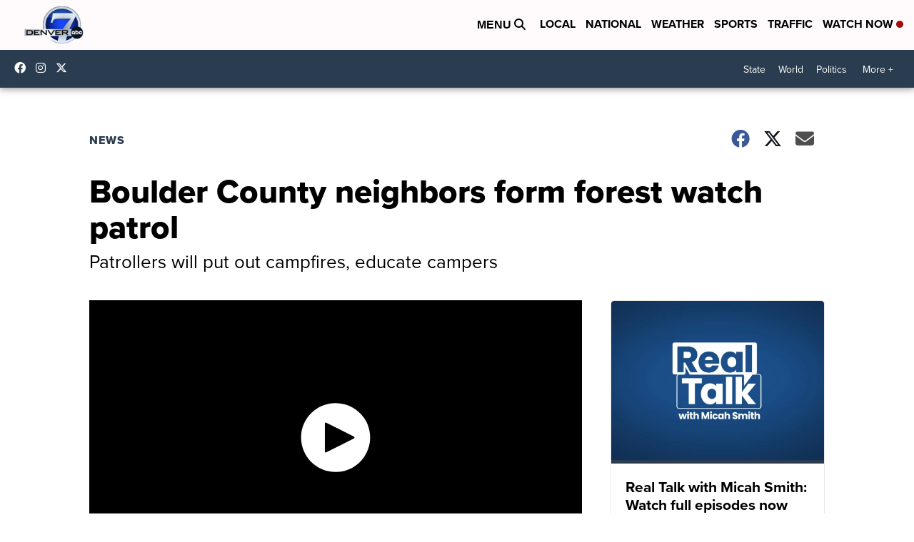

--- FILE ---
content_type: application/javascript; charset=utf-8
request_url: https://fundingchoicesmessages.google.com/f/AGSKWxWS85mHfqJlO4zkhBa94iv6fbt2HkBTBAC-5N_y6veXQpEpWS2nckC1UdwI28hqWWUdu1S64OjqBT2Ek6sytwS_iHSVbLc3TBj_cnEN9-eJBwWNr6BU89u5UVZlpD9efIBiN7X2O0l4gkXGlC5Nw0XBClVsqwc81Ok9WQYqGpLowldxLTskPCO9sksc/_/Ads/Refresher./adtech;/ad_counter__floating_ad__generic_ad.
body_size: -1283
content:
window['411ba6f8-e1de-4672-95c8-38047c97d077'] = true;